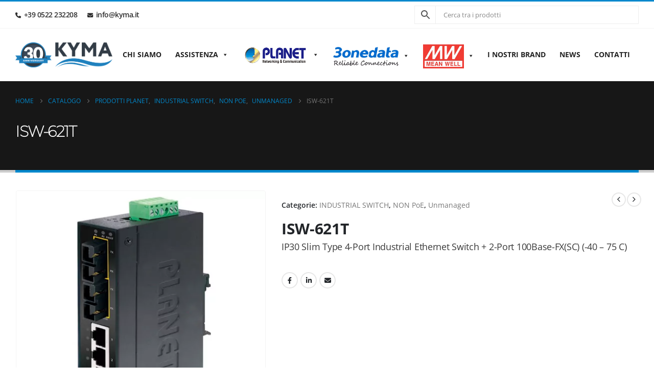

--- FILE ---
content_type: application/x-javascript; charset=utf-8
request_url: https://kyma.it/wp-content/cache/min/1/js-remo/anchor.js?ver=1762252001
body_size: -1222
content:
var links=document.getElementsByTagName("a");for(var i=0;i<links.length;i++){if(!links[i].title){links[i].title=links[i].href.substring('https://kyma.it/'.length)}}